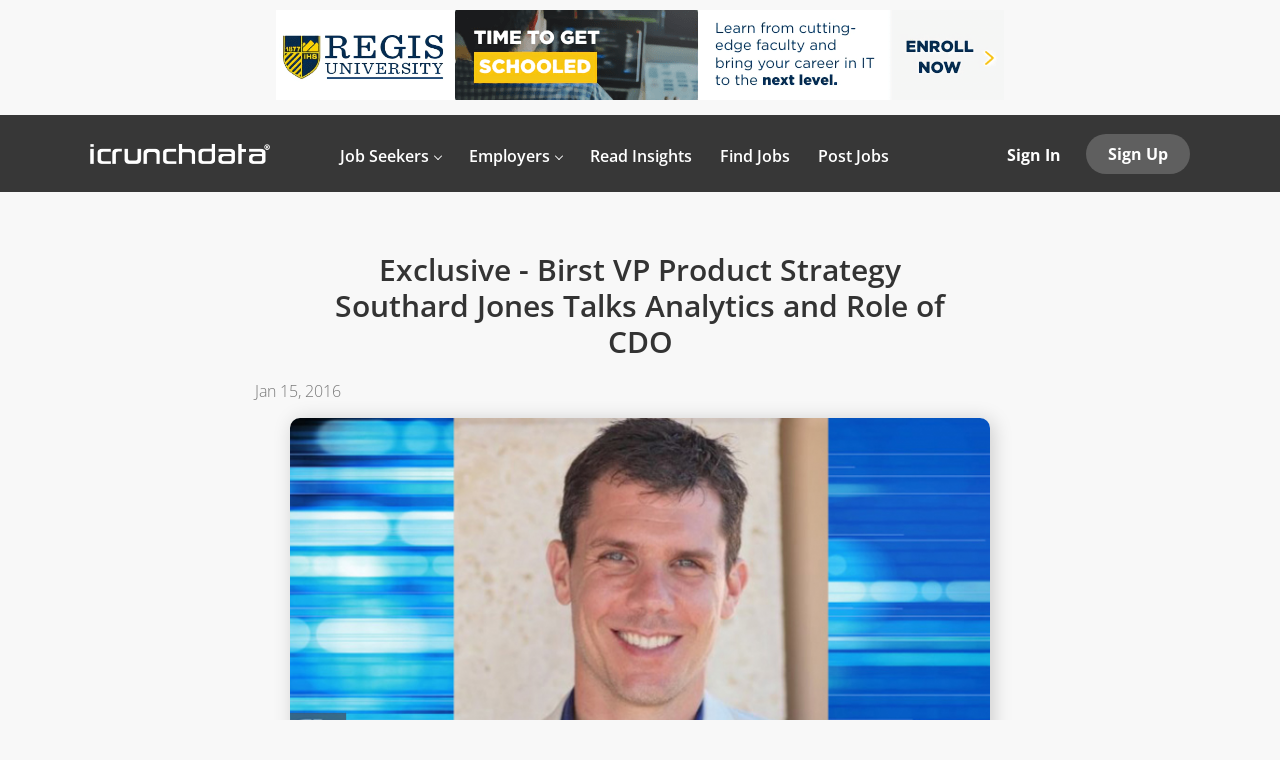

--- FILE ---
content_type: text/html;charset=utf-8
request_url: https://icrunchdata.com/blog/324/exclusive-birst-vp-product-strategy-southard-jones-talks-analytics-and-role-of-cdo/
body_size: 12556
content:
<!DOCTYPE html>
<html lang="en">
<head>
    <meta charset="utf-8">
    <meta http-equiv="X-UA-Compatible" content="IE=edge">
    <meta name="viewport" content="width=device-width, initial-scale=1">
    <!-- The above 3 meta tags *must* come first in the head; any other head content must come *after* these tags -->

    <meta name="keywords" content="">
    <meta name="description" content="Southard Jones is the Vice President of Product Strategy at business intelligence company Birst, a global leader in cloud BI and analytics. He started his">
    <meta name="viewport" content="width=device-width, height=device-height,
                                   initial-scale=1.0, maximum-scale=1.0,
                                   target-densityDpi=device-dpi">
    <link rel="alternate" type="application/rss+xml" title="Jobs" href="https://icrunchdata.com/rss/">

    <title>Exclusive - Birst VP Product Strategy Southard Jones Talks Analytics and Role of CDO | icrunchdata</title>

    <link href="https://cdn.smartjobboard.com/2025.09/templates/FlowDND/assets/styles.css" rel="stylesheet">
    <link href="https://icrunchdata.com/templates/FlowDND/assets/style/styles.css?v=1765412575.6491" rel="stylesheet" id="styles">

    <link rel="icon" href="https://icrunchdata.com/templates/FlowDND/assets/images/icrunchdata-icon-mark-only-v3.png" type="image/x-icon" />
<script src="/cdn-cgi/scripts/7d0fa10a/cloudflare-static/rocket-loader.min.js" data-cf-settings="d73f855e85d1501cb58adc7f-|49"></script><link href="https://cdn.smartjobboard.com/fonts/open-sans/style.css" rel="stylesheet" type="text/css" media="print" onload="this.media='all'; this.onload=null;">
<meta property="og:type" content="article" />
<meta property="og:site_name" content="icrunchdata" />
<meta property="og:url" content="https://icrunchdata.com/blog/324/exclusive-birst-vp-product-strategy-southard-jones-talks-analytics-and-role-of-cdo/" />
<meta property="og:title" content="Exclusive - Birst VP Product Strategy Southard Jones Talks Analytics and Role of CDO" />
<meta property="og:description" content="Southard Jones is the Vice President of Product Strategy at business intelligence company Birst, a global leader in cloud BI and analytics. He started his" />
<meta property="og:image" content="https://icrunchdata.com/files/pictures/Southard-Jones-Birst-1.png" />
<meta name="twitter:image" content="https://icrunchdata.com/files/pictures/Southard-Jones-Birst-1.png">
<script type="application/ld+json">{"@context":"https:\/\/schema.org","@type":"WebSite","url":"https:\/\/icrunchdata.com","image":"https:\/\/icrunchdata.com\/templates\/FlowDND\/assets\/images\/icrunchdata-logo-white-360.png","description":"Job board for everything data including analytics jobs, data science jobs, data engineering jobs. Simple, effective platform connecting rare talent with opportunity.","keywords":"Data science job board, data science jobs, analytics job board, analytics jobs, tech job board, tech jobs","name":"icrunchdata","potentialAction":{"@type":"SearchAction","target":"https:\/\/icrunchdata.com\/jobs\/?q={q}","query-input":"required name=q"}}</script>
            <!-- Global Site Tag (gtag.js) - Google Analytics -->
        <script async src="https://www.googletagmanager.com/gtag/js?id=UA-31386517-1" type="d73f855e85d1501cb58adc7f-text/javascript"></script>
        <script type="d73f855e85d1501cb58adc7f-text/javascript">
            window.dataLayer = window.dataLayer || [];
            function gtag(){ dataLayer.push(arguments); }
            gtag('js', new Date());
                            gtag('config', 'UA-31386517-1', { 'anonymize_ip': true });
                                        gtag('config', 'UA-110320771-1', {
                    'anonymize_ip': true,
                    'dimension1': 'icrunchdata.mysmartjobboard.com',
                    'dimension2': 'FlowDND'
                });
                    </script>
            <script type="d73f855e85d1501cb58adc7f-text/javascript">
    </script>    <style type="text/css">/*-----CUSTOM CSS FOR ICRUNCHDATA-----*/

/*-----GLOBAL-----*/
.container--small .alert {
	 text-align: center;
}
.static-pages,
.form {
  	max-width: 800px;
}
.static-pages img {
	padding: 0px 0px;
	border-radius: 10px;
	margin: auto;
  	display: block;
}
h1 {
font-weight: 600;
	 font-size: 38px;
	 color: #333;
	 line-height: 1.3;
}
.title__primary {
	 font-weight: 600;
	 font-size: 38px;
	 color: #333;
	 line-height: 1.3;
}
h2 {
	 font-size: 32px;
}
h2, h3, h4, h5, h6, ul, p {
	 line-height: 1.5;
	 color: #333;
	 font-weight: 400;
	 margin: 0 0 20px;
}
p,
.content-text {
	font-size: 16px;
	color: #333;
}
.blog__content p {
	font-size: 18px;
}
a.link:hover,
a:hover,
.static-pages a:hover {
	color: #1acbc2;
  	transition: color 0.2s;
}
.featured-companies__title,
.listing__title {
	 font-weight: 600;
	 color: #333;
}
.table-responsive {
	 margin: 20px 0 20px;
}
.table-responsive table {
  	width: 100%;
}
.table-responsive td {
  	padding: 10px;
  	text-align: center;
  	color: #555;
}
hr {
  	border-top: 1px solid #e6e6e6;
}
.footer a,
.footer ul a,
.footer .container>div:last-child {
	color: rgba(255, 255, 255, 0.5);
}
/*-----FORMS GLOBAL-----*/
.form .form-label {
	color: rgba(39, 39, 39, 0.7);
}
.form-control {
	border: 1px solid #d9d9d9;
}
/*-----SITE HEADER-----*/
.logo .logo__text img {
	 max-width: 180px;
}
/*-----NAVBAR-----*/
.navbar .navbar-left .navbar__item .navbar__link span {
	 font-weight: 600;
  	 padding-bottom: 0;
}
.navbar .navbar-left .navbar__item.dropdown>.dropdown-menu .navbar__link {/*---Drop down links default state---*/
  	padding: 5px;
  	border-bottom: none;
}
.navbar .navbar-left .navbar__item.dropdown>.dropdown-menu .navbar__link:hover {/*---Drop down links hover state---*/
	color: #000;/*--formerly green #16aca4--*/
	background-color: rgb(239, 239, 239);
	border-bottom: none;
	border-radius: 4px;
	padding: 5px;
	transition: 0.2s;
}
.navbar .navbar-left .navbar__item.dropdown>.dropdown-menu {/*---Dropdown bubble---*/
  	padding: 7px;
}
.navbar.with-banner {/*Fix to align homepage navbar to static pages*/
  	 top: 115px;
}
.navbar .navbar-left {
  	padding: 40px 0 0 35px;
}
/*-----HOMEPAGE-----*/
.main-banner {
  height: 450px;
}
.main-banner:before {
	 background-color: rgba(0, 0, 0, 0.1);
}
.main-banner__head {
  	 margin-top: 160px;
}
.main-banner__head h1 {
	 font-size: 44px;
  	 font-weight: 500;
	 color: #fff;
	 padding-top: 14px;
	 padding-bottom: 14px;
}
.main-banner__head p {
	 font-size: 18px;
}
.quick-search__frontpage {
  display: none;
}
.quick-search__find {
	 padding: 5px 12px;
}
.quick-search__wrapper {
	background-color: transparent;
}
body:not(.body__inner) .container:not(.featured-companies) {
	 max-width: 1000px;
}
.main-sections {
	 padding: 40px 0 20px 0;
}
.blog .listing-item__blog .media-body .listing-item__title a {
	 line-height: 30px;
}
.blog-posts article {
	 width: 100%;
	 padding-left: 5%;
	 padding-right: 5%;
}
.middle-banner:before {
	 background-color: rgba(0, 0, 0, 0.2);
}
.middle-banner__block--wrapper > div {
	border: 1px solid #fff;
}
/*-----FEATURED JOBS ON HOME-----*/
.container.container-fluid.listing .listing-item__list {
	max-height: 975px;
	overflow: scroll;
}
/*-----JOB ALERT SECTION ON HOME-----*/
section.main-sections.main-sections__alert.alert {
	 padding: 30px 0 40px 0;
}
.alert__form {
	-webkit-box-shadow: 0 2px 14px 0 rgba(0, 0, 0, 0.08);
	box-shadow: 0 2px 14px 0 rgba(0, 0, 0, 0.08);
}
section.main-sections.main-sections__alert.alert {
	background: linear-gradient(-190deg, rgb(51, 51, 153) 30%, rgb(128, 0, 255) 100%);
}
.alert {
   border: none;
   border-radius: 0px;
}
.alert__block.subscribe__description a {
   color: #fff;
}
.alert__block.subscribe__description a:hover {
   color: #e6e6e6;
}
/*-----FEATURED COMPANIES ON HOME-----*/
.featured-companies .featured-company__image {
	 margin: 0 auto;
	 display: block;
	 vertical-align: middle;
}
.featured-companies__slider--prev,
.featured-companies__slider--next {
	 display: none;
}
.featured-companies .featured-company__panel-footer {
	 display: none;
}
.panel-body {
	 padding: 0px;
}
section#ui-id-1 {
	 background-color: #fbfbfb;
}
.listing-item__title a {
	color: inherit;
}
/*----BLOG LIST ON HOME-----*/
.blog .listing-item__blog .blog__content--date {
	font-size: 16px;
	color: #777;
}
/*-----PRICING PAGE & PRODUCT-RELATED-----*/
.product-item__price {
	font-size: 18px;
}
.title__pricing {
  	margin-top: 35px;
	margin-bottom: 0px;
	border-bottom: 1px solid rgba(216,216,216,.7);
}
.widget__text-block.container {
	padding: 35px;
}
.product-items-wrapper {
	padding-top: 35px;
	background: linear-gradient(-190deg, rgb(51, 51, 153) 30%, rgb(128, 0, 255) 100%);
}
.product-item__title {
	font-size: 20px;
	font-weight: 400;
}
.product-item__price {
	display: none;
}
.product-item__description {
	padding-bottom: 0px;
}
.product-item .form {
	margin-bottom: 25px;
}
.product-item {
	padding-bottom: 100px;
}
/*.product-item-wrap:nth-child(3n) .form-group.text-center .btn__blue {
	display: none;
}
.product-item-wrap:nth-child(3n) .product-item {
  	padding-bottom: 0px;
}*/
/*-----STATIC PAGES-----*/
.search-header:before {
	 background: rgba(0, 0, 0, 0);
}
.search-header {
	 opacity: 1;
}
/*-----BUTTONS-----*/
.btn__orange,
button.quick-search__find.btn.btn__orange.btn__bold,
.btn.details-footer__btn-apply.btn__orange.btn__bold {
	 background-color: #f26430;
	 border: 1px solid #f26430;
}
.btn__orange:hover,
button.quick-search__find.btn.btn__orange.btn__bold:hover,
a.btn.details-footer__btn-apply.btn__orange.btn__bold:hover {
	 background-color: #f04b0f;
	 border: 1px solid #f04b0f;
}
a.btn.details-footer__btn-apply.btn__orange.btn__bold {
	font-size: 18px;
	font-weight: normal;
}
.middle-banner .btn-post-job {
	 background-color: #f26430;
	 color: #fff;
}
.middle-banner .btn-post-job:hover {
	 background-color: #f04b0f;
}
.alert .btn:focus, .alert .btn {
	background-color: #f26430;
  	border: 1px solid #f26430;
}
.alert .btn:hover:focus, .alert .btn:hover {
	 background-color: #f04b0f;
	 border: 1px solid #f04b0f;
}
.button-my-custom,
.button-my-custom-news-post {
	 background-color: #16aca4;
	 color: #fff !important;
	 font-size: 16px;
	 font-weight: 700;
	 text-align: center;
	 text-transform: none;
	 text-decoration: none;
	 transition: all 0.3s ease;
	 padding: 7px 30px;
	 border: 1px solid #16aca4;
	 border-radius: 20px;
	 display: inline-block;
}
.button-my-custom:hover,
.button-my-custom-news-post:hover {
	 background-color: #1acbc2;
	 border: 1px solid #1acbc2;
	 text-decoration: none;
}
.button-my-custom-product {
	background-color: #16aca4;
	color: #fff !important;
	font-size: 16px;
	font-weight: 700;
	text-align: center;
	text-transform: none;
	text-decoration: none;
	transition: all 0.3s ease;
	padding: 7px 30px;
	border: 1px solid #16aca4;
	border-radius: 20px;
	display: inline-block;
	min-width: 150px;
 	margin-top: 13px;
}
.button-my-custom-product:hover {
	background-color: #1acbc2;
	border: 1px solid #1acbc2;
	text-decoration: none;
}
.load-more[disabled], .load-more {
	 margin: 30px auto;
}
.btn__back {
	 display: none;
}
/*-----VIEW MORE/ALL BUTTONS-----*/
.view-all__btn, .btn__white {
	color: #777;
	border: 1px solid #777;
}
.view-all__btn:hover:not(disabled),
.btn__white:hover {
    color: #16aca4;
  	border: 1px solid #16aca4;
  	background-color: transparent;
}
/*-----COLLAPSIBLE BUTTONS-----*/
.btn-faq {
  	position: relative;
  	background-color: rgba(242, 242, 242, 0.5);
  	color: #333;
  	font-size: 20px;
  	cursor: pointer;
  	padding: 10px 20px 10px 0;
  	width: 100%;
  	height: 100%;
    white-space: normal;
  	text-align: left;
  	border: none;
  	outline: none;
  	transition: 0.3s;
}
.btn-faq[data-toggle="collapse"]:after {
  	content: "\f107";/* Unicode for "fa-angle-down" */
  	font-family: 'FontAwesome';
  	color: #333;
  	float: right;
}
.btn-faq:hover,
.btn-faq:hover[data-toggle="collapse"]:after {
	color: #000;
  	background-color: #fafafa;
}
.btn-faq[aria-expanded="false"]:after {
  	content: "\f107";/* Unicode for "fa-angle-down" */
  	font-family: 'FontAwesome';
  	color: #333;
  	float: right;
}
.btn-faq[aria-expanded="true"] {
  	background-color: #fafafa;
}
.btn-faq[aria-expanded="true"]:after {
  	content: "\f106";
  	font-family: 'FontAwesome';
  	color: #333;
  	float: right;
}
/*-----COMPANY PROFILE-----*/
.details-header.company-profile .listing-item__logo img {
	 padding: 5px;
}
.form-group .mce-i-link {
	display: none;
}
/*-----BLOG RELATED-----*/
.blog__content h1, .blog__content h2, .blog__content h3, .blog__content h4 {
	padding: 30px 0 30px;
}
.blog__full-article__breadcrumb {
	 display: none;
}
.blog__full-article .blog__content--date {
	 margin-bottom: -30px;
	 padding-top: 30px;
	 padding-bottom: 0px;
}
.blog__content--date {
  	font-size: 16px;
  	color: #777;	 
  	margin: 0;
}
article.media.well.listing-item.listing-item__blog .listing-item__logo .media-object:not(.profile__img) {
	 max-width: 250px;
	 max-height: 125px;
}
.blog .listing-item__blog .media-heading.listing-item__title {
  	padding-right: 5px;
}
.listing-item__title {
	 font-size: 26px;
	 font-weight: 400;
}
.blog .listing-item__blog .listing-item__desc {
	line-height: 25px;
  	margin-top: 10px;
}
.blog__content--image {
	 margin: 15px 0 30px 0;
}
.social-share__title {
	 margin: 0;
}
.social-share__icons {
	 padding-top: 2px;
}
.stButton .stLarge:hover {
	 opacity: .95 !important;
}
.posts-list {
	 margin-bottom: 50px;
}
.static-pages__blog {
	 margin-top: -40px;
}
/*-----JOB RELATED-----*/
.details-body__title {
  	color: #333;
  	font-size: 22px;
  	font-weight: 600;
}
.profile__info__name {
	 display: none;
}
.listing-item {
	 margin-bottom: 10px;
}
.backfilling__from,
.backfilling__from:hover {
	 display: none;
}
.listing-item__employment-type {
	 color: rgba(39, 39, 39, 0.5);
	 border: 1px solid;
	 border-radius: 20px;
	 display: inline-block;
	 padding: 0 .8em .1em .8em;
}
.search-results__top .search-results__title {
  display: none;
}
.search-results .listing-item__featured:before {
	 width: 5px;
}
.details-body .listing-item__desc {
	 height: 44px;
}
.details-body__content .complex-block .listing-item__info, .details-body__content.content-text {
	 color: #555;
}
.search-header, .details-header {
	background: linear-gradient(-190deg, rgb(51, 51, 153) 30%, rgb(128, 0, 255) 100%) !important;
}
.refine-search__count {
  	display: none;
}
.profile__info__description {
	overflow: auto;
}
/*-----MODAL RELATED-----*/
.form.form__modal .title__primary {
	 margin-top: 30px;
	 padding-bottom: 30px;
}
.form.form__modal {
	 text-align: center;
}
.form-group.login-help.text-center {
	 padding: 0;
}
/*-----AD UNIT RELATED-----*/
.banner--top {
  	margin: 10px auto;
}
.banner--inline {
	 margin-top: 10px;
	 margin-bottom: 0px;
}
.banner--bottom,
.banner--top {
	 max-height: 250px;
}
.page-row.hidden-print {
	 background-color: #f8f8f8;
}
/*-----AD SERVING RELATED-----*/
.ui-dialog .ui-dialog-titlebar {
	 padding: 0;
}
.ui-dialog .ui-dialog-titlebar-close {
	 right: 0;
}
.ui-dialog .ui-dialog-content {
	 height: 100% !important;
	 width: 100% !important;
	 padding: 0;
	 margin: 0;
	 overflow: hidden;
}
.ui-widget-overlay, .ui-widget-shadow {
	 background: rgb(0, 0, 0);
	 opacity: .6;
}
/*-----ACCOUNT RELATED-----*/
.panel-body {
	 padding: 20px;
}
.invoice__logo {
	 max-height: 40px;
	 background: #333;
	 padding: 10px;
}
.col-lg-8.col-lg-offset-2.invoice-container.well img {
	background: #333;
    padding: 10px;
    max-width: 200px;
}
.my-account-title {
	 color: #333;
	 font-weight: 600;
}
.my-account-list .nav-pills li.active a {
	 color: #0787cf;
}
.my-account-list .nav-pills li.active {
	 border-bottom: 5px solid #0787cf;
}
.title__bordered {
	 margin-top: 30px;
}
i {
	 padding-left: 20px;
	 color: rgba(39, 39, 39, 0.5);
}
.ui-multiselect-checkboxes li {
	 margin-bottom: 15px;
}
.ui-multiselect-menu .ui-state-hover {
	 color: #0787cf;
}
.listing-item__info--status {
	 padding-right: 10px !important;
}
.my-account-products .contract-list--listing-count,
.my-account-products .contract-list--expires,
.my-account-products .contract-list--purchased,
.dashboard-items__item .contract-list--listing-count,
.dashboard-items__item .contract-list--expires,
.dashboard-items__item .contract-list--purchased {
  	color: rgba(39, 39, 39, 0.7);
}
/*-----EMPLOYER ACCOUNT (DISABLE APPLY CLICKS LINK)-----*/
.listing-item__applies a.link {
    padding: 0 0 0 10px;
    border-left: 1px solid #ebebeb;
    pointer-events: none;
    cursor: default;
    color: rgba(39, 39, 39, 0.5);
}
/*-----JOB SEEKER ACCOUNT (HIDE VIEWS)-----*/
.col-sm-9 .listing-item__views {
  	display: none;
}
/*-----INSTA LANDING-----*/
.insta-landing {
  	display: inline-block;
  	max-width: 100%;
}
/*-----HIGHLIGHTED BOX-----*/
.highlighted-box {
	 background-color: #f1f1f1;
	 border-radius: 5px;
	 border: 1px solid #ccc;
	 padding: 20px 30px 20px 30px;
	 margin: 25px 0 25px 0;
	 font-size: 17px;
  	 box-shadow: 0 0 1rem rgb(0 0 0 / 15%);
}
/*-----HIGHLIGHTED BOX BLUE-----*/
.highlighted-box-blue {
	 background-color: #ceebfd;
	 border-radius: 5px;
	 border: 1px solid #0787cf;
	 padding: 20px 30px 20px 30px;
	 margin: 25px 0 25px 0;
  	 box-shadow: 0 0 1rem rgb(0 0 0 / 15%);
}
/*-----GRADIENT BACKGROUND BOX-----*/
.gradient-background-box {
	background: linear-gradient(-190deg, rgb(51, 51, 153) 30%, rgb(128, 0, 255) 100%);
  	border-radius: 5px;
	border: 1px solid #ccc;
	padding: 20px 30px 20px 30px;
	margin: 25px 0 25px 0;
	font-size: 17px;
  	box-shadow: 0 0 1rem rgb(0 0 0 / 15%);
}
/*-----AUTHOR BOX-----*/
.author-box {
	 background-color: #f1f1f1;
	 border-radius: 5px;
	 border: 1px solid #ccc;
	 padding: 15px 20px 7px 20px;
	 margin: 25px 0 25px 0;
  	 box-shadow: 0 0 1rem rgb(0 0 0 / 15%);
}
/*-----CREDIT BOX-----*/
.credit-box {
	 background-color: #f1f1f1;
	 border-radius: 5px;
	 border: 1px solid #ccc;
	 padding: 15px 20px 0 20px;
	 margin: 25px 0 25px 0;
  	 box-shadow: 0 0 1rem rgb(0 0 0 / 15%);
}
/*-----DISCLAIMER BOX-----*/
.disclaimer-box {
  	font-size: 10px;
  	padding-bottom: 20px;
  	margin-bottom: 20px;
}
/*-----MY MEDIA QUERIES-----*/
@media only screen and (min-device-width: 320px) and (max-device-width: 767px) {/*smartphone portrait + landscape*/
  	 .main-banner__head {
       	  margin-top: 100px;
  	}
  	 .main-banner {
		 height: auto;
	}
	 .navbar.with-banner {/*Fix for navbar alignment*/
		top: 75px;
	}
  	 .quick-search__frontpage {
		 display: none;
	}
	 .main-banner__head h1 {
       	  font-size: 34px;
		  padding: 5px 0 5px;
		  margin: 5px 0 5px;
	}
	.banner--top,.banner--bottom {
		display: inline-block !important;
	} 
}
@media only screen and (min-device-width: 768px) and (max-device-width: 1024px) {/*iPad portrait + landscape*/
  	 .main-banner__head h1 {
		  margin-top: 0;
		  padding-top: 0;
	}
	.banner--top,.banner--bottom {
		display: inline-block !important;
	} 
}
/*-----BANNER FIX BY SJB TEAM-----*/
@media only screen and (min-device-width: 320px) and (max-device-width: 767px) {/*smartphone portrait + landscape*/
	.banner--top,.banner--bottom {
		min-height: auto;
	}
	.navbar {
		top: 80px;
	}
}
@media (max-width: 768px) {
	.widgets__container img {height: auto;} 
}</style>
    <!-- CUSTOM JAVASCRIPT FOR ICRUNCHDATA -->
<!-- RESPONSIVE TABLE BY UNKNOWN -->
<script type="d73f855e85d1501cb58adc7f-text/javascript">
    document.addEventListener('DOMContentLoaded', function() {
          $(document).ready(function() {
            $('table').each(function() {
                $(this).wrap('<div class="table-responsive"/>')
            });
        });

    });
</script>

<!-- FONT AWESOME -->
<script src="https://use.fontawesome.com/485bc02ef1.js" type="d73f855e85d1501cb58adc7f-text/javascript"></script>
              
<!-- HUBSPOT EMBED CODE -->
<script type="d73f855e85d1501cb58adc7f-text/javascript" id="hs-script-loader" async defer src="//js.hs-scripts.com/1861758.js"></script>

<!-- CLOUDFLARE WEB ANALYTICS -->
<script defer src='https://static.cloudflareinsights.com/beacon.min.js' data-cf-beacon='{"token": "1877218c350b490dbcada27cd4fba656"}' type="d73f855e85d1501cb58adc7f-text/javascript"></script>

<!-- SJB HIDE RESUME DATE -->
<script type="d73f855e85d1501cb58adc7f-text/javascript">
const resumePath = window.location.pathname;
document.addEventListener('DOMContentLoaded', function(){ 
	if (resumePath.match(/^.*resume.*$/)) {
      	$(document).ready(function() {
	    	let resumeDate = document.querySelector('li.listing-item__info--item.listing-item__info--item-date');
    		resumeDate.style.display = 'none';
        });
    }
});
</script>
</head>
<body class="body__inner with-banner">
    	<div class="banner banner--top">
		<a href="https://info.regis.edu/programs/computer-science/" target="_blank"><img src="https://icrunchdata.com/files/banners/Regis-University-Computer-Information-Sciences-Leaderboard-Ad-v1.png" /></a>
	</div>
<nav class="navbar navbar-default with-banner">
	<div class="container container-fluid">
		<div class="logo navbar-header">
			<a class="logo__text navbar-brand" href="https://icrunchdata.com">
				<img src="https://icrunchdata.com/templates/FlowDND/assets/images/icrunchdata-logo-white-360.png" alt="icrunchdata" />
			</a>
		</div>
		<div class="burger-button__wrapper burger-button__wrapper__js visible-sm visible-xs"
			 data-target="#navbar-collapse" data-toggle="collapse">
			<div class="burger-button"></div>
		</div>
		<div class="collapse navbar-collapse" id="navbar-collapse">
			<div class="visible-sm visible-xs">
													<ul class="nav navbar-nav navbar-left">
            <li class="navbar__item  dropdown">
            <a class="navbar__link" href="#" ><span>Job Seekers</span></a>
                            <ul class="dropdown-menu">
                                            <li class="navbar__item ">
                            <a class="navbar__link" href="/registration/?user_group_id=JobSeeker" ><span>Create Account</span></a>
                        </li>
                                            <li class="navbar__item ">
                            <a class="navbar__link" href="/jobs/" ><span>Find Jobs</span></a>
                        </li>
                                            <li class="navbar__item ">
                            <a class="navbar__link" href="/jobseeker-products/?permission=post_resume" ><span>Add Resume</span></a>
                        </li>
                                            <li class="navbar__item ">
                            <a class="navbar__link" href="/pro-tips/" ><span>Pro Tips</span></a>
                        </li>
                                            <li class="navbar__item ">
                            <a class="navbar__link" href="/faq/#job-seeker-section" ><span>FAQ</span></a>
                        </li>
                                            <li class="navbar__item ">
                            <a class="navbar__link" href="/resources/" ><span>Resources</span></a>
                        </li>
                                    </ul>
                    </li>
            <li class="navbar__item  dropdown">
            <a class="navbar__link" href="#" ><span>Employers</span></a>
                            <ul class="dropdown-menu">
                                            <li class="navbar__item ">
                            <a class="navbar__link" href="/registration/?user_group_id=Employer" ><span>Create Account</span></a>
                        </li>
                                            <li class="navbar__item ">
                            <a class="navbar__link" href="/employer-products/" ><span>Post Jobs</span></a>
                        </li>
                                            <li class="navbar__item ">
                            <a class="navbar__link" href="/resumes/" ><span>Search Resumes</span></a>
                        </li>
                                            <li class="navbar__item ">
                            <a class="navbar__link" href="/talent-solutions/" ><span>Talent Solutions</span></a>
                        </li>
                                            <li class="navbar__item ">
                            <a class="navbar__link" href="/employer-products/" ><span>Pricing</span></a>
                        </li>
                                            <li class="navbar__item ">
                            <a class="navbar__link" href="/how-it-works/" ><span>How It Works</span></a>
                        </li>
                                            <li class="navbar__item ">
                            <a class="navbar__link" href="/faq/" ><span>FAQ</span></a>
                        </li>
                                    </ul>
                    </li>
            <li class="navbar__item ">
            <a class="navbar__link" href="/blog/" ><span>Read Insights</span></a>
                    </li>
            <li class="navbar__item ">
            <a class="navbar__link" href="/jobs/" ><span>Find Jobs</span></a>
                    </li>
            <li class="navbar__item ">
            <a class="navbar__link" href="/employer-products/" ><span>Post Jobs</span></a>
                    </li>
    </ul>


				
			</div>
			<ul class="nav navbar-nav navbar-right">
									<li class="navbar__item navbar__item ">
						<a class="navbar__link navbar__login" href="https://icrunchdata.com/login/">Sign In</a>
					</li>
					<li class="navbar__item navbar__item__filled"><a class="navbar__link  btn__blue" href="https://icrunchdata.com/registration/">Sign Up</a></li>
							</ul>
			<div class="visible-md visible-lg">
									<ul class="nav navbar-nav navbar-left">
            <li class="navbar__item  dropdown">
            <a class="navbar__link" href="#" ><span>Job Seekers</span></a>
                            <ul class="dropdown-menu">
                                            <li class="navbar__item ">
                            <a class="navbar__link" href="/registration/?user_group_id=JobSeeker" ><span>Create Account</span></a>
                        </li>
                                            <li class="navbar__item ">
                            <a class="navbar__link" href="/jobs/" ><span>Find Jobs</span></a>
                        </li>
                                            <li class="navbar__item ">
                            <a class="navbar__link" href="/jobseeker-products/?permission=post_resume" ><span>Add Resume</span></a>
                        </li>
                                            <li class="navbar__item ">
                            <a class="navbar__link" href="/pro-tips/" ><span>Pro Tips</span></a>
                        </li>
                                            <li class="navbar__item ">
                            <a class="navbar__link" href="/faq/#job-seeker-section" ><span>FAQ</span></a>
                        </li>
                                            <li class="navbar__item ">
                            <a class="navbar__link" href="/resources/" ><span>Resources</span></a>
                        </li>
                                    </ul>
                    </li>
            <li class="navbar__item  dropdown">
            <a class="navbar__link" href="#" ><span>Employers</span></a>
                            <ul class="dropdown-menu">
                                            <li class="navbar__item ">
                            <a class="navbar__link" href="/registration/?user_group_id=Employer" ><span>Create Account</span></a>
                        </li>
                                            <li class="navbar__item ">
                            <a class="navbar__link" href="/employer-products/" ><span>Post Jobs</span></a>
                        </li>
                                            <li class="navbar__item ">
                            <a class="navbar__link" href="/resumes/" ><span>Search Resumes</span></a>
                        </li>
                                            <li class="navbar__item ">
                            <a class="navbar__link" href="/talent-solutions/" ><span>Talent Solutions</span></a>
                        </li>
                                            <li class="navbar__item ">
                            <a class="navbar__link" href="/employer-products/" ><span>Pricing</span></a>
                        </li>
                                            <li class="navbar__item ">
                            <a class="navbar__link" href="/how-it-works/" ><span>How It Works</span></a>
                        </li>
                                            <li class="navbar__item ">
                            <a class="navbar__link" href="/faq/" ><span>FAQ</span></a>
                        </li>
                                    </ul>
                    </li>
            <li class="navbar__item ">
            <a class="navbar__link" href="/blog/" ><span>Read Insights</span></a>
                    </li>
            <li class="navbar__item ">
            <a class="navbar__link" href="/jobs/" ><span>Find Jobs</span></a>
                    </li>
            <li class="navbar__item ">
            <a class="navbar__link" href="/employer-products/" ><span>Post Jobs</span></a>
                    </li>
    </ul>


				
			</div>
		</div>
	</div>
</nav>

<div id="apply-modal" class="modal fade" tabindex="-1">
	<div class="modal-dialog">
		<div class="modal-content">
			<div class="modal-header">
				<button type="button" class="close" data-dismiss="modal" aria-label="Close"></button>
				<h4 class="modal-title"></h4>
			</div>
			<div class="modal-body">
			</div>
		</div>
	</div>
</div>

                    
    <div class="page-row page-row-expanded">
        <div class="display-item">
            
<div class="blog__full-article container container--small ">
            <div class="blog__full-article__breadcrumb">
            <a href="https://icrunchdata.com/blog/" class="link">Insights</a>
                    </div>
        <h1 class="title__primary title__primary-small title__centered">Exclusive - Birst VP Product Strategy Southard Jones Talks Analytics and Role of CDO</h1>
        <div class="static-pages content-text static-pages__blog">
            <div class="blog__content--date">
                Jan 15, 2016
            </div>
                                        <div class="blog__content--image">
                    <img src="https://icrunchdata.com/files/pictures/Southard-Jones-Birst-1.png" alt="Exclusive - Birst VP Product Strategy Southard Jones Talks Analytics and Role of CDO" />
                </div>
                        <div class="blog__content">
                <p><a href="https://www.linkedin.com/in/southard-jones-7531aa" target="_blank" rel="nofollow noopener noreferrer">Southard Jones</a> is the Vice President of Product Strategy at business intelligence company <a href="https://www.birst.com/" target="_blank" rel="nofollow noopener noreferrer">Birst</a>, a global leader in cloud BI and analytics. He started his career as an Engineer before earning his MBA in Marketing and Strategy, and he's since been in the IT Products space with companies in energy, software and cloud technology.</p>
<p>icrunchdata speaks with business leaders about the progression of their careers in analytics, what they are focusing on in their current roles and what their interests are outside of data. We recently spoke to Southard about the last two years at Birst, what&rsquo;s next for his team and what every company should look for when hiring a Chief Data Officer.</p>
<p>Southard, thanks for speaking to us today. Let&rsquo;s go&hellip;</p>
<h3>You started with Birst in February 2013. What are the biggest changes in the organization since you started?</h3>
<p>Since I started in 2013, Birst has seen exponential growth. Bringing on a new CEO has been paramount to our success, freeing up our Co-Founder and Chief Product Officer Brad Peters to continue to be hands-on with the product and allowing our CEO Jay Larson to strategically grow the business. With this powerful duo, Birst has and will continue to scale successfully.</p>
<h3>What are you most proud of that your team accomplished in the last two years?</h3>
<p>Certainly, we&rsquo;ve made a lot of exciting announcements in the past two years, including landmark partnerships with companies like SAP, Tableau and NetSuite, raising a significant venture capital round of funding, as well as lots of groundbreaking product updates. But I&rsquo;d say we are most proud of how well these announcements have been received and validated the seismic shifts that are taking place in the business intelligence industry. Legacy BI vendors are a dying breed whose software can&rsquo;t keep up with the demands of today&rsquo;s business environment and we are excited to be at the forefront of this industry as it is remade.</p>
<h3>Diving into 2016, what should expect to see from Birst?</h3>
<p>We will continue to emphasize the importance of BI balancing the needs of IT (governance) and business users (data discovery). <a href="http://t.sidekickopen23.com/e1t/c/5/f18dQhb0S7lC8dDMPbW2n0x6l2B9nMJW7t5XX465jG-lN5vw6LRRs8W6W3N1zH656dB8xf8pwWLT02?t=http%3A%2F%2Fwww.gartner.com%2Fnewsroom%2Fid%2F2970917&amp;si=4579392838172672&amp;pi=93222be9-601d-4dc7-a8ef-1a9736956e49" target="_blank" rel="nofollow noopener noreferrer">Gartner has taken note</a> of this shift occurring in the BI market and the need for "governed data discovery" which threatens the dominance of legacy BI solutions from HP, SAP, Oracle and others.</p>
<h3>In one of your blog posts titled, &lsquo;<a href="http://insights.wired.com/profiles/blogs/how-entrepreneurs-can-build-a-data-driven-culture-in-a-fast-paced?xg_source=activity#axzz3oeN0IiR7" target="_blank" rel="nofollow noopener noreferrer">How Entrepreneurs Can Build a Data-Driven Culture in a Fast-Paced World</a>,&rsquo; you said one way for a company to ensure a seamless and successful transition to a data-driven culture is to hire a Chief Data Officer. What are the top characteristics that you think every CDO should have?</h3>
<p>The role of the CDO is to create a new system under which data can be leveraged across an entire organization, from sales and marketing, to product development and finance and everywhere in between. Given that the role of the CDO is to utilize data to propel the organization to success, a CDO needs to empower all users, to get access to a trusted fabric of data across the enterprise. Gone are the days when data scientists and data analyst in ivory towers make data decisions; CDOs will excel by enabling every user with right data for their role. A mix of data skills and entrepreneurial or business acumen is essential.</p>
<h3>You write a lot of content on business intelligence for the Birst blog, Wired and other online news channels. Describe your perfect environment where you like to write and what motivates you the most to create solid content?</h3>
<p>My job is all about interpreting technical jargon and making it accessible to others. Writing is a great way to demystify the world of BI and the important developments we are working on at Birst. Writing itself happens at my desk at Birst HQ. My hope is that the writing helps inspire businesses to think differently about how BI and analytics fit in with their organization.</p>
<h3>What are your thoughts around you personally using Twitter, Facebook and other social channels?</h3>
<p>Social channels are a choice for every individual on a personal level, but as a representative of Birst, I see social as part of the company &ndash; not the individual. Birst delivers successful customers and market leading products because we have a great team of folks, not because of any one individual.</p>
<h3>You are based out of San Francisco and have lived in the Bay area for a number of years. What do you like most about living in that part of California?</h3>
<p>The diversity of the people leads to the openness for new ideas and desire to always find a faster, more efficient, more user friendly way to do anything makes it a great location for my career and companies like Birst. The other fact is that I can get in the car with my family and be in some of the most amazing natural places on earth (from the Sierras, to the central coast, to the Redwoods) in less than a few hours, making northern California an incredible place to raise a family. The real estate prices, on the other hand, are enough to make everyone scratch their heads!</p>
<h3>What do you wish you had more time to do outside of the office?</h3>
<p>The obvious and clear choice is to spend more time with my beautiful wife and two wonderful kids exploring northern California outdoors, skiing, hiking, camping and meeting new people in small towns.</p>
<h3>You graduated from Kellogg Graduate School of Management with an MBA in Marketing in June 2001. If you could go back and have a conversation with yourself on the day that you graduated, what advice would you give yourself?</h3>
<p>I&rsquo;ve been fortunate in my career and have worked with amazing people, like the people at Birst, and that has made all the difference, so I would likely stress that relationships are as important as any measure of success in career.</p>
<p>That's all for now. Thanks for the advice and your time today, Southard.</p>
<div class="credit-box">
<p>Article published by icrunchdata<br />Image credit by Birst<br />Want more? <a href="/registration/?user_group_id=JobSeeker" rel="nofollow">For Job Seekers</a> | <a href="/registration/?user_group_id=Employer" rel="nofollow">For Employers</a> | <a href="/become-contributor" rel="nofollow">For Contributors</a></p>
</div>
            </div>

            <div class="social-share">
                <span class="social-share__title">
                    Share Article:
                </span>
                <div class="social-share__icons">
                    <div class="sharethis-inline-share-buttons"></div>
                    <script src="https://platform-api.sharethis.com/js/sharethis.js#property=5bd9571e8a1fb80011151c20&product=inline-share-buttons" async="async" type="d73f855e85d1501cb58adc7f-text/javascript"></script>
                </div>
            </div>

                        </div>
    </div>

        </div>
    </div>

    <div class="page-row hidden-print">
    
    <div class="widgets__container editable-only     " data-name="footer">
            <div class="section" data-type="footer" data-name="Footer" >
    <footer class="footer">
        <div class="container">
                        <div>
<div>
<ul>
<li><img src="https://icrunchdata.mysmartjobboard.com/files/userfiles/icrunchdata-icon-mark-500x196.png" alt="icrunchdata mark" width="100"></li>
</ul>
</div>
<div>
<ul>
<li>Company</li>
<li><a class="footer-nav__link" href="https://icrunchdata.com/about/">About</a></li>
<li><a class="footer-nav__link" href="https://icrunchdata.com/contact/">Contact</a></li>
<li><a class="footer-nav__link" href="https://icrunchdata.com/reviews/">Reviews</a></li>
<li><a class="footer-nav__link" href="https://icrunchdata.com/advertise/">Advertise</a></li>
</ul>
</div>
<div>
<ul>
<li>Learn</li>
<li><a class="footer-nav__link" href="https://icrunchdata.com/blog/">Insights</a></li>
<li><a class="footer-nav__link" href="https://icrunchdata.com/faq/">FAQ</a></li>
<li><a class="footer-nav__link" href="https://icrunchdata.com/pro-tips/">Pro Tips</a></li>
<li><a class="footer-nav__link" href="https://icrunchdata.com/resources/">Resources</a></li>
</ul>
</div>
<div>
<ul>
<li>Follow</li>
<li><a href="https://twitter.com/icrunchdata" target="_blank" rel="nofollow noopener noreferrer">Twitter X</a></li>
<li><a href="https://flipboard.com/@icrunchdata" target="_blank" rel="nofollow noopener noreferrer">Flipboard</a></li>
<li><a class="footer-nav__link" href="https://icrunchdata.com/analytics-jobs/">Analytics Job Board</a></li>
<li><a class="footer-nav__link" href="https://icrunchdata.com/data-science-jobs/">Data Science Job Board</a></li>
</ul>
</div>
</div>
<div>&copy; 2003 - 2026 &middot; icrunchdata, LLC &middot; <a href="/terms-of-use/">Terms of Use</a> &middot; <a href="/privacy-policy/">Privacy Policy</a><br>&reg; icrunchdata is a registered trademark</div>        </div>
    </footer>
</div>

    </div>



</div>
    <script src="https://cdn.smartjobboard.com/2025.09/templates/FlowDND/assets/scripts.js" type="d73f855e85d1501cb58adc7f-text/javascript"></script>

    <script type="d73f855e85d1501cb58adc7f-text/javascript">
        document.addEventListener("touchstart", function() { }, false);

        // Set global javascript value for page
        window.SJB_GlobalSiteUrl = 'https://icrunchdata.com';
        window.SJB_UserSiteUrl   = 'https://icrunchdata.com';

        $('.toggle--refine-search').on('click', function(e) {
            e.preventDefault();
            $(this).toggleClass('collapsed');
            $('.refine-search__wrapper').toggleClass('show');
        });
        $(document).ready(function () {
            if (window.location.hash == '#comments') {
                setTimeout(function () {
                    $('html, body').animate({
                        scrollTop: $("#disqus_thread").offset().top
                    }, 1500);
                    window.location.hash = '';
                }, 1000)
            }
            $('.blog__comment-link').on('click', function () {
                $('html, body').animate({
                    scrollTop: $("#disqus_thread").offset().top
                }, 300);
            });
            $('table').each(function() {
                $(this).wrap('<div class="table-responsive"/>')
            });
        })

    </script>

     <meta name="csrf-token" content="">                 <script type="d73f855e85d1501cb58adc7f-text/javascript">
                    $(document).ready(function() {
                        var recaptchaStarted = false;
                        function recaptchaLoad () {
                            if (!recaptchaStarted) {
                                recaptchaStarted = true;
                                $('body').append('<scr' + 'ipt src="https://www.google.com/recaptcha/api.js?onload=recaptchaOnLoad&render=explicit" async defer></scr' + 'ipt>')
                                $(window).off('scroll', recaptchaLoad);
                            }
                        }
                        $('.with-captcha :submit').each(function() {
                            if (!$(this).prop('disabled')) {
                                $(this).prop('disabled', true);
                                $(this).data('pre-captcha-disabled', true);
                            }
                        });
                        $('.with-captcha :input').keydown(recaptchaLoad);
                        setTimeout(recaptchaLoad, 5000);
                        $(window).on('scroll', recaptchaLoad);
                    });
                </script>            <script type="d73f855e85d1501cb58adc7f-text/javascript">
                var recaptchaLoaded = false;
                function recaptchaOnLoad() {
                    if (typeof captchaCompleted != 'undefined') {
                        return;
                    }
                    recaptchaLoaded = true;
                    $('.with-captcha').each(function() {
                        var form = $(this);
                        if (form.data('captcha-inited')) {
                            return true;
                        }
                        form.data('captcha-inited', true);
                        var recaptcha = $('<div class="recaptcha-container form-group"></div>');
                        form.find('input[type="submit"]')
                            .after(recaptcha);
                        recaptcha.uniqueId();
                        var id = grecaptcha.render(recaptcha.attr('id'), {
                            'sitekey': '6LcKwyAUAAAAANWAgSImC3RWxGe4Dz0A2qeuwwl3',
                            'size': 'invisible',
                            'badge': 'inline',
                            'hl': 'en',
                            'callback': function() {
                                form.data('captcha-triggered', true);
                                form.submit();
                            }
                        });
                
                        form.submit(function(e) {
                            if (!$(this).data('captcha-triggered')) {
                                e.preventDefault();
                                e.stopImmediatePropagation();
                                grecaptcha.execute(id);
                            }
                        });
                
                        var handlers = $._data(this, 'events')['submit'];
                        // take out the handler we just inserted from the end
                        var handler = handlers.pop();
                        // move it at the beginning
                        handlers.splice(0, 0, handler);
                        
                        $('.with-captcha :submit').each(function() {
                            if ($(this).prop('disabled') && $(this).data('pre-captcha-disabled')) {
                                $(this).prop('disabled', false);
                            }
                        });
                    });
                }
                
                function newRecaptchaForm() {
                    if (recaptchaLoaded) { // preventing node inserted before recaptcha load
                        recaptchaOnLoad();
                    }
                }
                const observer = new MutationObserver(newRecaptchaForm);
                observer.observe($('body').get(0), { childList: true, subtree: true });
            </script>     <script type="d73f855e85d1501cb58adc7f-text/javascript">
        $('.navbar__link').on('touchstart focus', function () {
            var i = $(this).parents('.navbar__item');
            var result = !(i.is('.dropdown') && !$(this).is('.hover')) || $(document).width() < 993;
            $('.navbar__link.hover').removeClass('hover');
            i.find('.navbar__link').addClass('hover');
            return result;
        });

        $(document).on('click', function (e) {
            var dropdown = $('.navbar__link.hover').closest('.navbar__item');

            if (!dropdown.is(e.target) && dropdown.has(e.target).length === 0) {
                dropdown.find('.navbar__link.hover').removeClass('hover');
            }
        });
    </script>
 	<script type="d73f855e85d1501cb58adc7f-text/javascript">
		$("#apply-modal")
			.on('show.bs.modal', function(event) {
				if (!$(event.target).is('#apply-modal')) return;
				var button = $(event.relatedTarget);
				var titleData = button.data('title');
				var self = $(this);
				var updateTiny = typeof tinyconfig != 'undefined';
				self.find('.modal-title').text(titleData);
				if (button.data('applied')) {
					self.find('.modal-body').html('<p class="alert alert-danger">' + "You already applied to this job." + '</p>');
					return;
				}
				$.get(button.data('href'), function(data) {
					if (typeof data == 'object') {
						window.location.href = data.redirect;
						return;
					}
					self.find('.modal-body').html(data);
					self.find('.form-control').first().focus().select();
					if (updateTiny) {
						setTimeout(function () {
							tinymce.remove();
							tinymce.init(tinyconfig);
						}, 0);
					}
				});
			})
			.on('shown.bs.modal', function() {
				$(this).find('.form-control').first().focus().select();
			});
	</script>
 
    
<script src="/cdn-cgi/scripts/7d0fa10a/cloudflare-static/rocket-loader.min.js" data-cf-settings="d73f855e85d1501cb58adc7f-|49" defer></script></body>
</html>
